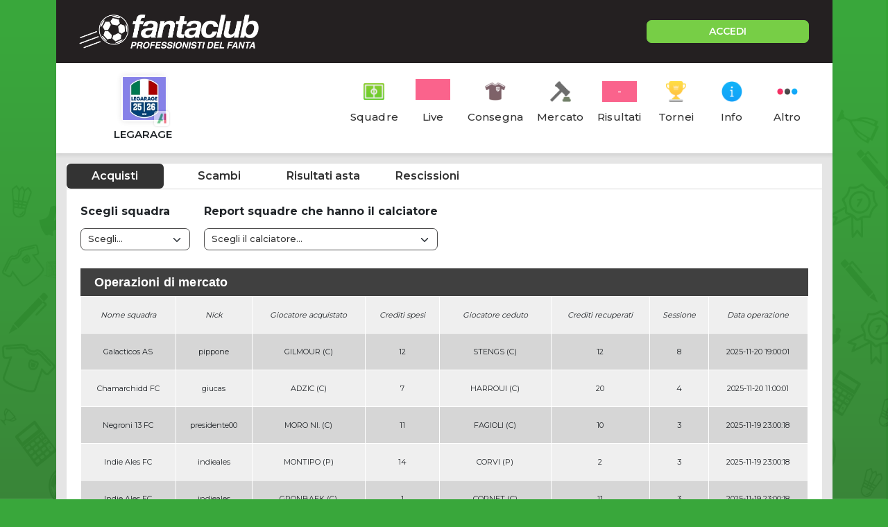

--- FILE ---
content_type: text/html;charset=UTF-8
request_url: https://www.fantaclub.it/servlet/AcquistiMercato;jsessionid=8812C13E569CD51B8F418E2B0FFEE08A?_nl=legarage
body_size: 16173
content:
<!DOCTYPE html>
<html lang="it">

<head>
    <meta charset="UTF-8">
    <meta http-equiv="X-UA-Compatible" content="IE=edge">
    <meta name="color-scheme" content="light" />
    <meta name="viewport" content="viewport-fit=cover, width=device-width, initial-scale=1.0, minimum-scale=1.0, maximum-scale=1.0, user-scalable=no" />
    
    <meta http-equiv="Content-Security-Policy" content="upgrade-insecure-requests">
    
    <link rel="stylesheet" href="/css/bootstrap.min.css">
    <link rel="stylesheet" href="/css/fpro/all.css">
    <link rel="stylesheet" href="/css/slick.css?v=2">
    <link rel="stylesheet" href="/css/style_old.css?v=22">
    <link rel="stylesheet" href="/css/style.css?v=21">
    <link rel="stylesheet" href="/css/style_custom.css?v=29">
    <link rel="preconnect" href="https://fonts.gstatic.com">
    <link href="https://fonts.googleapis.com/css2?family=Montserrat:wght@300;400;500;600;700;800&display=swap"
        rel="stylesheet">
    
    <!-- fantaclub icon -->
    <link rel="apple-touch-icon" sizes="180x180" href="/apple-touch-icon.png">
	<link rel="icon" type="image/png" sizes="32x32" href="/favicon-32x32.png">
	<link rel="icon" type="image/png" sizes="16x16" href="/favicon-16x16.png">
	<link rel="manifest" href="/site.webmanifest">
	<link rel="mask-icon" href="/safari-pinned-tab.svg" color="#5bbad5">
	<meta name="msapplication-TileColor" content="#da532c">
	<meta name="theme-color" content="#ffffff">
    
    <!-- jQuery -->
    <script src="/js/jquery-3.6.0.min.js"></script>
    
<title>Report acquisti di mercato della lega legarage</title>
<meta name="description" content="Report acquisti di mercato della lega legarage. Iscriviti a fantaclub per partecipare a questo torneo. Solo per i veri appassionati di fantacalcio." />
	<!-- vecchio cmp google -->
    <script type="text/javascript">
      var privacyok = true;
    </script>

</head>

<body>

	<div id="div-gpt-ad-fantaclub-dsk_1x1"></div>

	<!-- Facebook SDK -->
	<script>
	  window.fbAsyncInit = function() {
	    FB.init({
	      appId      : '2888959594513142',
	      cookie     : true,
	      xfbml      : true,
	      version    : 'v9.0'
	    });
	  };
	  
	</script>
	<!-- Facebook SDK END -->
	
	<!-- login modal -->
	<div class="modal fade lg-modal login-modal" id="login-modal" tabindex="-1" aria-labelledby="landing"
        aria-hidden="true">
        <div class="modal-dialog">
            <div class="modal-content">
                <div class="modal-header hide-bottom-arrow">
                    <button type="button" class="btn-close" data-bs-dismiss="modal" aria-label="Close"><i
                            class="fal fa-times"></i></button>
                </div>
                <div class="modal-body">
                    <div class="modal-detail">
                        <div class="sec-title">
                            <h4>Inserisci le credenziali per accedere</h4>
                        </div>
                        <form method="post" action="/servlet/Community">
                        	<input type="hidden" name="log" value="in" />
                            <div class="row">
                                <div class="col-12 col-md-6">
                                    <div class="form-group">
                                        <label for="">Username o Mail</label>
                                        <input type="text" placeholder="Nickname" name="nick" class="form-control cus-input">
                                    </div>
                                </div>
                                <div class="col-12 col-md-6">
                                    <div class="form-group">
                                        <label for="">Password</label>
                                        <input type="password" placeholder="Password" name="pwdutente" class="form-control cus-input">
                                        <p class="m-0"><a href="/servlet/RecuperaPassword">Password dimenticata</a></p>
                                    </div>
                                </div>

                            </div>
                            <div class="action-btn text-center">
                                <button type="submit" class="btn btn-primary">Accedi</button>
                            </div>
                        </form>

                        <div class="login-methouds mt-4">
                            <ul>
                                <li>
                                    <a href="#" onclick="openGoogleLogin();event.preventDefault();">
                                        <div>
                                            <div class="action-icon">
                                                <img src="/assets/icon/g-icon.png" alt="">
                                            </div>
                                            <span>Continua con google</span>
                                        </div>
                                    </a>
                                </li>
                                <li>
                                    <a href="#" onclick="openAppleLogin();event.preventDefault();">
                                        <div>
                                            <div class="action-icon">
                                                <img src="/assets/icon/apple-icon.png" alt="">
                                            </div>
                                            <span>Continua con Apple</span>
                                        </div>
                                    </a>
                                </li>
                                <!-- <li><div id="appleid-signin" data-color="black" class="signin-button" data-border="true" data-type="sign in"></div></li> -->
                            </ul>
                        </div>
                    </div>
                    <div class="modal-footer">
                        <p class="text-center w-100">Non hai un Account? <a href="/servlet/Iscrizione">Registrati</a></p>
                    </div>
                </div>
            </div>
        </div>
    </div>

	<div class="main">
        <div class="container">
            <div class="content" style="padding-top: 91px;">
                <header class="main-header">
                    <div class="top-header d-flex justify-content-between">
                        <div class="header-left d-flex align-items-center">
                            <div class="logo">
                                <a href="/">
                                    <img src="/assets/img/logo-fantaclub-web.png" alt="Home">
                                </a>
                            </div>
                            
                        </div>
                        <div class="header-right">
                            <a href="#" class="btn btn-primary btn-login" data-bs-toggle="modal"
                                data-bs-target="#login-modal">ACCEDI</a>
                        </div>
                    </div>
                </header>
                <div class="body-content">
                						<section class="sec-tabs">
                        <a href="/servlet/lega/legarage;jsessionid=359F60557F81571E26EFF52D6B39B141" class="fc_legatitle"><div class="left-detail">
                            <div class="round-img-lega" style="position:relative;width:auto;max-width:62px;display:inline-block;">
							        <img style="max-height:62px;" src="https://d1xlqmvtjq7zw0.cloudfront.net/sdentezefvimmpaa_m.jpg" alt="LEGARAGE">
							
							        <img src="https://www.fantaclub.it/assets/campionati/serie-a-logo-app.png"
							             alt="Logo campionato"
							             style="position:absolute;bottom:-7px;right:-7px;width:22px;height:22px;border-radius:4px;background:#fff;padding:2px;box-shadow:0 0 3px rgba(0,0,0,0.3);opacity:0.55">
							</div>
                            <h4 class="fc_legatitle_h">LEGARAGE</h4>
                        </div></a>
                        <div class="right-detail">
                            <ul>
                                <li>
                                    <a href="/servlet/ElencoSquadre;jsessionid=359F60557F81571E26EFF52D6B39B141?_nl=legarage">
                                        <div class="tab-icon">
                                            <img src="/assets/iconLeghe/icon-squadre.png" alt="">
                                        </div>
                                        <span>Squadre</span>
                                    </a>
                                </li>
                                <li>
                                    <a href="/servlet/FormazioniConsegnate;jsessionid=359F60557F81571E26EFF52D6B39B141?_nl=legarage">
                                        <div class="tab-icon">
                                            <div class="tab-icon">
                                            	<input type="number" class="resulta-color bg-pink" value="-" readonly />
                                        	</div>
                                        </div>
                                        <span>Live</span>
                                    </a>
                                </li>
                                <li>
                                    <a href="/servlet/Consegna;jsessionid=359F60557F81571E26EFF52D6B39B141?_nl=legarage">
                                        <div class="tab-icon">
                                            <img src="/assets/iconLeghe/icon-consegna-chiusa.png" alt="" class="">
                                        </div>
                                        <span>Consegna</span>
                                    </a>
                                </li>
                                <li>
                                    <a href="/servlet/Fantamercato;jsessionid=359F60557F81571E26EFF52D6B39B141?_nl=legarage">
                                        <div class="tab-icon">
                                            <img src="/assets/iconLeghe/icon-asta-chiuso.png" alt="">
                                        </div>
                                        <span>Mercato</span>
                                    </a>
                                </li>
                                <li>
                                    <a href="/servlet/VediRisultati;jsessionid=359F60557F81571E26EFF52D6B39B141?_nl=legarage">
                                        <div class="tab-icon">
                                            <input type="text" class="resulta-color bg-pink" value="-" readonly />
                                        </div>
                                        <span>Risultati</span>
                                    </a>
                                </li>
                                <li>
                                    <a href="/servlet/TorneoGironi;jsessionid=359F60557F81571E26EFF52D6B39B141?_nl=legarage">
                                        <div class="tab-icon">
                                            <img src="/assets/iconLeghe/icon-tornei.png" alt="">
                                        </div>
                                        <span>Tornei</span>
                                    </a>
                                </li>
                                <li>
                                    <a href="/servlet/Informazioni;jsessionid=359F60557F81571E26EFF52D6B39B141?_nl=legarage">
                                        <div class="tab-icon">
                                            <img src="/assets/iconLeghe/icon-info.png" alt="">
                                        </div>
                                        <span>Info</span>
                                    </a>
                                </li>
                                <li>
                                    <a href="#" onclick="showHideMenuButtons();event.preventDefault();">
                                        <div class="tab-icon">
                                            <img src="/assets/iconLeghe/icon-altro.png" alt="">
                                        </div>
                                        <span>Altro</span>
                                    </a>
                                </li>
                            </ul>
                        </div>
                    </section>
                    
                    <section class="tags-slider hidden-element" id="iper_buttons">
                        <div class="slick-slider">
                            <div class="slick-slide">
                                <a href="/servlet/VediDettagliSquadra;jsessionid=359F60557F81571E26EFF52D6B39B141?_nl=legarage" class="btn btn-light">Statistiche</a>
                            </div>
                            <div class="slick-slide">
                                <a href="/servlet/AcquistiMercato;jsessionid=359F60557F81571E26EFF52D6B39B141?_nl=legarage" class="btn btn-light">Log mercato</a>
                            </div>
                            <div class="slick-slide">
                                <a href="/servlet/ReportExcel?_nl=legarage" class="btn btn-light">Report excel</a>
                            </div>
                            <div class="slick-slide">
                                <a href="/servlet/ReportQuotazioniLega?_nl=legarage" class="btn btn-light">Download</a>
                            </div>
                            <div class="slick-slide">
                                <a href="/servlet/VediForum;jsessionid=359F60557F81571E26EFF52D6B39B141?_nl=legarage" class="btn btn-light">Forum</a>
                            </div>
                            <div class="slick-slide">
                                <a href="/servlet/VediAlbo;jsessionid=359F60557F81571E26EFF52D6B39B141?_nl=legarage" class="btn btn-light">Albo d'oro</a>
                            </div>
                            <div class="slick-slide">
                                <a href="/servlet/VediAvanzateCompiute;jsessionid=359F60557F81571E26EFF52D6B39B141?_nl=legarage" class="btn btn-light">Log avanzate</a>
                            </div>
                        </div>
                    </section>
                    
                    <script src="/js/slick.min.js"></script>
				    <script>
						$('.slick-slider').slick({
					    	autoSlidesToShow: false,
					    	variableWidth: true,
					        dots: false,
					        infinite: false,
					        arrows: false,
					        swipeToSlide: true,
					    });
				    </script>
                	<section class="main-banner">
						<div id="div-gpt-ad-fantaclub-mob_leaderboard_atf"></div>
                		<div id="div-gpt-ad-fantaclub-dsk_leaderboard_atf"></div>
                    </section>

					<section class="sec-torni market-report">
                        <div class="fanta-tabs">
                            <ul class="nav nav-pills" id="myTab" role="tablist">
                                <li class="nav-item" role="presentation">
                                    <button class="active" id="acquisti-tab" type="button" role="tab" aria-controls="acquisti"
                                        aria-selected="false" onclick="window.location.href='/servlet/AcquistiMercato;jsessionid=359F60557F81571E26EFF52D6B39B141?_nl=legarage'">Acquisti</button>
                                </li>
                                <li class="nav-item" role="presentation">
                                    <button id="scambi-tab"
                                        type="button" role="tab" aria-controls="squadre"
                                        aria-selected="false" onclick="window.location.href='/servlet/ScambiMercato;jsessionid=359F60557F81571E26EFF52D6B39B141?_nl=legarage'">Scambi</button>
                                </li>
                                <li class="nav-item" role="presentation">
                                    <button id="asta-tab"
                                        type="button" role="tab" aria-controls="asta"
                                        aria-selected="false" onclick="window.location.href='/servlet/UltimeOfferte;jsessionid=359F60557F81571E26EFF52D6B39B141?_nl=legarage'">Risultati asta</button>
                                </li>
                                <li class="nav-item" role="presentation">
                                    <button id="asta-tab"
                                        type="button" role="tab" aria-controls="asta"
                                        aria-selected="false" onclick="window.location.href='/servlet/RescissioniMercato;jsessionid=359F60557F81571E26EFF52D6B39B141?_nl=legarage'">Rescissioni</button>
                                </li>
                            </ul>

                            <div class="tab-content" id="myTabContent">
                                <div class="tab-pane fade show active" id="acquisti" role="tabpanel" aria-labelledby="profilo-tab">
                                
                                    <div class="filter-form d-flex align-items-end">
                                        
                                        <div class="form-group">
                                            <label for="squadragirone">Scegli squadra</label>
                                            <select id="squadragirone" class="form-select round-input w-auto"  onchange="javascript:location='/servlet/AcquistiMercato;jsessionid=359F60557F81571E26EFF52D6B39B141?sid='+this.options[this.selectedIndex].value+'&_nl=legarage'">
                                            	<option selected value="">Scegli...</option>
                                                <option value="-1">Tutte le squadre</option>
                                                <option value="697778">Braveheart AC</option>
                                                <option value="697781">Cafard FC</option>
                                                <option value="697783">Chamarchidd FC</option>
                                                <option value="697785">Galacticos AS</option>
                                                <option value="697791">Hispanica FC</option>
                                                <option value="697797">Indie Ales FC</option>
                                                <option value="697747">NBG</option>
                                                <option value="697763">Negroni 13 FC</option>
                                                <option value="697771">Samba Team AC</option>
                                                <option value="697772">Selecao FC</option>
                                                <option value="697775">Sharavall AS</option>
                                                <option value="697744">Svevia AC</option>
                                            </select>
                                        </div>
                                        <div class="form-group">
                                            <label for="giocatore">Report squadre che hanno il calciatore</label>
                                            <select class="form-select round-input" id="giocatore"  onchange="javascript:location='/servlet/ReportSquadreGiocatore;jsessionid=359F60557F81571E26EFF52D6B39B141?_nl=legarage&giocatore='+this.options[this.selectedIndex].value">
                                                <option selected value="">Scegli il calciatore...</option>
                                                <option value=".-">ABANKWAH - DIF udi</option>
                                                <option value="96">ABDUL HAMID - DIF rom</option>
                                                <option value="4x">ABILDGAARD - CEN com</option>
                                                <option value=".a">ABOUKHLAL - ATT tor</option>
                                                <option value="_b">ABUBAKAR - CEN sas</option>
                                                <option value="0c">ACERBI - DIF int</option>
                                                <option value="~c">ADAMS - ATT tor</option>
                                                <option value="l_">ADDAI - CEN com</option>
                                                <option value="x.">ADDO - DIF lec</option>
                                                <option value="hh">ADLI - CEN mil</option>
                                                <option value="y6">ADOPO - CEN cag</option>
                                                <option value="6g">ADZIC - CEN juv</option>
                                                <option value="jr">AEBISCHER - CEN pis</option>
                                                <option value="gp">AFENA-GYAN - CEN cre</option>
                                                <option value="en">AHANOR - DIF ata</option>
                                                <option value=".l">AJAYI - ATT ver</option>
                                                <option value="2k">AKANJI - DIF int</option>
                                                <option value="*q">AKINSANMIRO - CEN pis</option>
                                                <option value="qm">AKPA AKPRO - CEN ver</option>
                                                <option value="4n">AL-MUSRATI - CEN ver</option>
                                                <option value="3j">ALBIOL - DIF pis</option>
                                                <option value="hs">ALI JASIM - ATT com</option>
                                                <option value="~5">ALLI - CEN com</option>
                                                <option value=".g">ALMQVIST - ATT par</option>
                                                <option value="z*">ALVAREZ - ATT sas</option>
                                                <option value="kn">AMBROSINO - ATT nap</option>
                                                <option value="ba">AMORAN - DIF par</option>
                                                <option value="j1">ANGELINO - DIF rom</option>
                                                <option value="1e">ANGHELE - ATT juv</option>
                                                <option value="ol">ANGORI - DIF pis</option>
                                                <option value="6b">ANGUISSA - CEN nap</option>
                                                <option value="yg">ANJORIN - CEN tor</option>
                                                <option value="hu">ANKEYE - ATT gen</option>
                                                <option value="zb">ANTOLINI - DIF tor</option>
                                                <option value="gn">ARAMU - CEN gen</option>
                                                <option value="j5">ARENA - ATT pis</option>
                                                <option value="8i">ARIZALA - CEN udi</option>
                                                <option value="uv">ARTHUR MELO - CEN juv</option>
                                                <option value="pe">ASLLANI - CEN tor</option>
                                                <option value="0u">ASTALDI - POR par</option>
                                                <option value="ar">ATHEKAME - DIF mil</option>
                                                <option value="pg">ATTA - CEN udi</option>
                                                <option value="an">AUDERO - POR cre</option>
                                                <option value="_a">AZON - ATT com</option>
                                                <option value="-v">AZZI - DIF cre</option>
                                                <option value="t~">BAILEY - CEN rom</option>
                                                <option value="uf">BAKKER - DIF ata</option>
                                                <option value="sl">BALDANZI - CEN rom</option>
                                                <option value="ih">BALENTIEN - ATT mil</option>
                                                <option value="w2">BALLARINI - CEN udi</option>
                                                <option value="~1">BALLET - CEN com</option>
                                                <option value="du">BALOGH - DIF par</option>
                                                <option value="94">BANDA - ATT lec</option>
                                                <option value=".h">BANI - DIF gen</option>
                                                <option value="oq">BARAK - CEN fio</option>
                                                <option value="5g">BARBIERI - DIF cre</option>
                                                <option value="yz">BARELLA - CEN int</option>
                                                <option value="8z">BARTESAGHI - DIF mil</option>
                                                <option value="u9">BASCHIROTTO - DIF cre</option>
                                                <option value="vq">BASIC - CEN laz</option>
                                                <option value="~f">BASTONI - DIF int</option>
                                                <option value="ul">BATURINA - CEN com</option>
                                                <option value="__">BAYEYE - CEN tor</option>
                                                <option value="s6">BAYO - ATT udi</option>
                                                <option value="ew">BEGIC - ATT par</option>
                                                <option value="m4">BELAHYANE - CEN laz</option>
                                                <option value="l4">BELGHALI - DIF ver</option>
                                                <option value="d*">BELLA-KOTCHAP - DIF ver</option>
                                                <option value="gw">BELLANOVA - DIF ata</option>
                                                <option value="8~">BELOTTI - ATT cag</option>
                                                <option value="z1">BELTRAN - ATT fio</option>
                                                <option value="-7">BENEDYCZAK - ATT par</option>
                                                <option value="1l">BENNACER - CEN mil</option>
                                                <option value="m~">BERARDI - ATT sas</option>
                                                <option value="lj">BERISHA - CEN lec</option>
                                                <option value="ho">BERNABE - CEN par</option>
                                                <option value="zm">BERNARDESCHI - ATT bol</option>
                                                <option value="xh">BERNASCONI - DIF ata</option>
                                                <option value="u2">BERNEDE - CEN ver</option>
                                                <option value="r.">BERTOLA - DIF udi</option>
                                                <option value="pl">BERUATTO - DIF pis</option>
                                                <option value="l3">BEUKEMA - DIF nap</option>
                                                <option value="ve">BIANAY BALCOT - DIF tor</option>
                                                <option value="6o">BIANCHETTI - DIF cre</option>
                                                <option value="gg">BIANCO - CEN fio</option>
                                                <option value=".p">BIRAGHI - DIF tor</option>
                                                <option value="cd">BISSECK - DIF int</option>
                                                <option value="*1">BOER - POR rom</option>
                                                <option value="wu">BOHINEN - CEN gen</option>
                                                <option value="w3">BOLOCA - CEN sas</option>
                                                <option value="*u">BOLZAN - ATT cag</option>
                                                <option value="_y">BONAZZOLI - ATT cre</option>
                                                <option value="7d">BONDO - CEN cre</option>
                                                <option value="p0">BONFANTI GI. - DIF pis</option>
                                                <option value="c1">BONFANTI NI. - ATT pis</option>
                                                <option value="cq">BONIFAZI - DIF bol</option>
                                                <option value="-*">BONNY - ATT int</option>
                                                <option value="05">BORBEI - POR lec</option>
                                                <option value="2h">BORRELLI - ATT cag</option>
                                                <option value="dq">BOVE - CEN rom</option>
                                                <option value="k8">BOZHINOV - DIF pis</option>
                                                <option value="or">BRAAF - ATT ver</option>
                                                <option value="_v">BRADARIC - DIF ver</option>
                                                <option value="sz">BRAMBILLA - CEN cre</option>
                                                <option value="-3">BRASCHI - ATT fio</option>
                                                <option value="0d">BRAUNODER - CEN com</option>
                                                <option value="~l">BRAVO - ATT udi</option>
                                                <option value="u3">BREKALO - ATT fio</option>
                                                <option value="4r">BREMER - DIF juv</option>
                                                <option value="w~">BRENNER - ATT udi</option>
                                                <option value="kw">BRESCIANINI - CEN fio</option>
                                                <option value="vl">BREZZO - POR tor</option>
                                                <option value="zq">BRITSCHGI - DIF par</option>
                                                <option value="3~">BUCHANAN - CEN int</option>
                                                <option value="1w">BUFFON LOUIS - ATT pis</option>
                                                <option value="tp">BUKSA - ATT udi</option>
                                                <option value="0n">BUONGIORNO - DIF nap</option>
                                                <option value="lu">BURNETE - ATT lec</option>
                                                <option value="-h">BUTEZ - POR com</option>
                                                <option value="~x">CABAL - DIF juv</option>
                                                <option value="qg">CAIA - ATT ver</option>
                                                <option value="9h">CAJUSTE - CEN nap</option>
                                                <option value="iz">CALABRESE - DIF ver</option>
                                                <option value="*k">CALABRESI - DIF pis</option>
                                                <option value="8p">CALABRIA - DIF bol</option>
                                                <option value="cj">CALHANOGLU - CEN int</option>
                                                <option value="c4">CALIGARA - CEN sas</option>
                                                <option value="1-">CAMARA - CEN par</option>
                                                <option value="1*">CAMARA AB. - CEN udi</option>
                                                <option value="33">CAMARDA - ATT lec</option>
                                                <option value="ki">CAMBIAGHI - ATT bol</option>
                                                <option value="m7">CAMBIASO - DIF juv</option>
                                                <option value="ue">CANCELLIERI - ATT laz</option>
                                                <option value="2j">CANDE - DIF sas</option>
                                                <option value="w-">CANESTRELLI - DIF pis</option>
                                                <option value="61">CAPRILE - POR cag</option>
                                                <option value="eu">CAQUERET - CEN com</option>
                                                <option value="8m">CARACCIOLO - DIF pis</option>
                                                <option value="to">CARBONI - CEN int</option>
                                                <option value="wk">CARLOS AUGUSTO - DIF int</option>
                                                <option value="~z">CARNESECCHI - POR ata</option>
                                                <option value="ft">CASADEI - CEN tor</option>
                                                <option value="kl">CASALE - DIF bol</option>
                                                <option value="ed">CASSANDRO - DIF com</option>
                                                <option value="40">CASTAGNETTI - CEN cre</option>
                                                <option value="5i">CASTELLANOS - ATT laz</option>
                                                <option value="g.">CASTRO - ATT bol</option>
                                                <option value="tu">CATALDI - CEN laz</option>
                                                <option value="0r">CAVLINA - POR com</option>
                                                <option value="t9">CAVUOTI - CEN cag</option>
                                                <option value="v-">CAZZADORI - ATT ver</option>
                                                <option value="7.">CECCHERINI - DIF cre</option>
                                                <option value="o0">CELIK - DIF rom</option>
                                                <option value="xm">CERRI - ATT com</option>
                                                <option value="-i">CHAM - DIF ver</option>
                                                <option value="*p">CHARLYS - CEN ver</option>
                                                <option value="2m">CHARPENTIER - ATT par</option>
                                                <option value="9~">CHEDDIRA - ATT sas</option>
                                                <option value="7~">CHERUBINI - ATT rom</option>
                                                <option value="6a">CHICHIZOLA - POR par</option>
                                                <option value="-4">CHIESA - POR ver</option>
                                                <option value="_p">CHRISTENSEN - POR fio</option>
                                                <option value="*8">CHUKWUEZE - ATT mil</option>
                                                <option value="su">CIAMMAGLICHELLA - CEN tor</option>
                                                <option value="d_">CIERVO - ATT sas</option>
                                                <option value="m6">CINQUEGRANO - DIF sas</option>
                                                <option value="3c">CIOCCI - POR cag</option>
                                                <option value="_g">CIRCATI - DIF par</option>
                                                <option value="qj">CISSE - CEN ver</option>
                                                <option value="ke">COCO - DIF tor</option>
                                                <option value="p6">COLLOCOLO - CEN cre</option>
                                                <option value="i6">COLOMBO - ATT gen</option>
                                                <option value="0f">COMUZZO - DIF fio</option>
                                                <option value="sj">CONCEICAO - CEN juv</option>
                                                <option value="ks">CONTINI - POR nap</option>
                                                <option value="ey">COPPOLA - DIF pis</option>
                                                <option value="7s">CORAZZA - DIF bol</option>
                                                <option value="fz">CORNET - CEN gen</option>
                                                <option value="da">CORVI - POR par</option>
                                                <option value="wd">COSTA - DIF juv</option>
                                                <option value="1t">COULIBALY LA. - CEN lec</option>
                                                <option value="16">COULIBALY WO. - DIF sas</option>
                                                <option value="xr">CREMASCHI - CEN par</option>
                                                <option value="k1">CRISTANTE - CEN rom</option>
                                                <option value="rz">CRUZ - ATT ver</option>
                                                <option value="ox">CUADRADO - CEN pis</option>
                                                <option value="ze">CUENCA - CEN gen</option>
                                                <option value="cm">CURTO - DIF com</option>
                                                <option value="b-">CUTRONE - ATT par</option>
                                                <option value="n3">CYPRIEN - CEN par</option>
                                                <option value="ly">DA CUNHA - CEN com</option>
                                                <option value="k6">DAFFARA - POR juv</option>
                                                <option value="r7">DALLINGA - ATT bol</option>
                                                <option value="*x">DANILO - DIF juv</option>
                                                <option value="p4">DARBOE - CEN rom</option>
                                                <option value="as">DARMIAN - DIF int</option>
                                                <option value="-6">DAVID - ATT juv</option>
                                                <option value="5p">DAVIS - ATT udi</option>
                                                <option value="30">DE BRUYNE - CEN nap</option>
                                                <option value="oh">DE GEA - POR fio</option>
                                                <option value="8g">DE KETELAERE - CEN ata</option>
                                                <option value="x1">DE LUCA - ATT cre</option>
                                                <option value="q3">DE ROON - CEN ata</option>
                                                <option value="6y">DE SILVESTRI - DIF bol</option>
                                                <option value="sn">DE VRIJ - DIF int</option>
                                                <option value="ac">DE WINTER - DIF mil</option>
                                                <option value="8b">DEBENEDETTI - ATT gen</option>
                                                <option value="2d">DEIOLA - CEN cag</option>
                                                <option value="c2">DEL PRATO - DIF par</option>
                                                <option value="5o">DELE-BASHIRU - CEN laz</option>
                                                <option value="vy">DELLAVALLE - DIF tor</option>
                                                <option value=".5">DEMBELE - CEN tor</option>
                                                <option value="n8">DENOON - DIF pis</option>
                                                <option value="nm">DEVIS VASQUEZ - POR rom</option>
                                                <option value="r_">DI CHIARA - DIF par</option>
                                                <option value="t.">DI GENNARO - POR int</option>
                                                <option value="mz">DI GREGORIO - POR juv</option>
                                                <option value="vt">DI LORENZO - DIF nap</option>
                                                <option value="1~">DI MAGGIO - CEN int</option>
                                                <option value="y4">DI MARCO - CEN tor</option>
                                                <option value="s1">DI PARDO - DIF cag</option>
                                                <option value="bu">DIA - ATT laz</option>
                                                <option value="_3">DIAO - ATT com</option>
                                                <option value="co">DIAWARA - ATT udi</option>
                                                <option value="go">DIEGO CARLOS - DIF com</option>
                                                <option value="va">DIMARCO - DIF int</option>
                                                <option value="gt">DIOUF - CEN int</option>
                                                <option value="og">DJALO - DIF juv</option>
                                                <option value="e8">DJIMSITI - DIF ata</option>
                                                <option value="g6">DJURIC - ATT par</option>
                                                <option value="tq">DODO - DIF fio</option>
                                                <option value="y3">DOIG - DIF sas</option>
                                                <option value="~i">DOMINGUEZ - ATT bol</option>
                                                <option value="f9">DONNARUMMA - POR tor</option>
                                                <option value="pw">DOSSENA - DIF com</option>
                                                <option value="2l">DOUGLAS LUIZ - CEN juv</option>
                                                <option value="9p">DOUVIKAS - ATT com</option>
                                                <option value="h7">DOVBYK - ATT rom</option>
                                                <option value="0y">DUBICKAS - ATT pis</option>
                                                <option value="6i">DUMFRIES - DIF int</option>
                                                <option value="r0">DURMUSH - CEN pis</option>
                                                <option value="9m">DUROSINMI - ATT pis</option>
                                                <option value="rj">DYBALA - ATT rom</option>
                                                <option value="j8">DZEKO - ATT fio</option>
                                                <option value="u6">EBONE - ATT bol</option>
                                                <option value="jz">EBOSSE - DIF ver</option>
                                                <option value="zt">EDERSON - CEN ata</option>
                                                <option value="qy">EHIZIBUE - DIF udi</option>
                                                <option value=".t">EKHATOR - ATT gen</option>
                                                <option value="2*">EKKELENKAMP - CEN udi</option>
                                                <option value="5l">EKUBAN - ATT gen</option>
                                                <option value="vc">EL AYNAOUI - CEN rom</option>
                                                <option value="4b">EL AZZOUZI - CEN bol</option>
                                                <option value="uc">EL SHAARAWY - ATT rom</option>
                                                <option value="di">ELLERTSSON - CEN gen</option>
                                                <option value="nd">ELMAS - CEN nap</option>
                                                <option value="_~">EMERSON ROYAL - DIF mil</option>
                                                <option value="nc">ENGELHARDT - CEN com</option>
                                                <option value="~4">ERLIC - DIF bol</option>
                                                <option value=".7">ERRORE - DIF laz</option>
                                                <option value="9f">ESPOSITO - DIF lec</option>
                                                <option value="1a">ESPOSITO PIO - ATT int</option>
                                                <option value="_h">ESPOSITO SE. - CEN cag</option>
                                                <option value="xb">ESTEVES TO. - DIF pis</option>
                                                <option value="0w">ESTEVEZ - CEN par</option>
                                                <option value="gq">ESTUPINAN - DIF mil</option>
                                                <option value="r8">FABBIAN - CEN bol</option>
                                                <option value="74">FADERA - ATT sas</option>
                                                <option value="4g">FAGIOLI - CEN fio</option>
                                                <option value="6.">FALCONE - POR lec</option>
                                                <option value="t4">FARES - DIF laz</option>
                                                <option value="ix">FATICANTI - CEN juv</option>
                                                <option value="o5">FAVASULI - CEN fio</option>
                                                <option value="zh">FAYE - DIF cre</option>
                                                <option value="jm">FAZZINI - CEN fio</option>
                                                <option value="7j">FELICI - ATT cag</option>
                                                <option value="zo">FELLIPE JACK - DIF com</option>
                                                <option value="ja">FERGUSON EV. - ATT rom</option>
                                                <option value="6w">FERGUSON LE. - CEN bol</option>
                                                <option value="4p">FERNANDES - ATT laz</option>
                                                <option value="ek">FERRANTE - POR nap</option>
                                                <option value="5c">FINI - ATT gen</option>
                                                <option value="nz">FLORIANI - DIF cre</option>
                                                <option value="qt">FOFANA - CEN mil</option>
                                                <option value="it">FOFANA SA. - CEN lec</option>
                                                <option value="8k">FOLINO - DIF cre</option>
                                                <option value="1p">FOLORUNSHO - CEN cag</option>
                                                <option value="mn">FONTANAROSA - DIF int</option>
                                                <option value="3*">FORTINI - DIF fio</option>
                                                <option value="us">FRATTESI - CEN int</option>
                                                <option value="72">FRENDRUP - CEN gen</option>
                                                <option value="xa">FRESE - DIF ver</option>
                                                <option value="iq">FREULER - CEN bol</option>
                                                <option value="y_">FRIGAN - ATT par</option>
                                                <option value="9w">FRUCHTL - POR lec</option>
                                                <option value="yf">FULIGNATI - POR cre</option>
                                                <option value="qv">FULLKRUG - ATT mil</option>
                                                <option value="gi">FURLANETTO - POR laz</option>
                                                <option value="pz">GABBIA - DIF mil</option>
                                                <option value="mc">GABRIELLONI - ATT com</option>
                                                <option value="fv">GAETANO - CEN cag</option>
                                                <option value=".e">GAGLIARDINI - CEN ver</option>
                                                <option value="lc">GALLO - DIF lec</option>
                                                <option value="p2">GANDELMAN - CEN lec</option>
                                                <option value="~u">GAROFANI - POR juv</option>
                                                <option value="t7">GASPAR - DIF lec</option>
                                                <option value="a0">GATTI - DIF juv</option>
                                                <option value="i8">GHILARDI - DIF rom</option>
                                                <option value="g0">GHION - CEN sas</option>
                                                <option value="qh">GIANETTI - DIF udi</option>
                                                <option value="_5">GIANI - ATT pis</option>
                                                <option value="gh">GIGOT - DIF laz</option>
                                                <option value="bk">GIL PUCHE - DIF juv</option>
                                                <option value="hy">GILA - DIF laz</option>
                                                <option value="gd">GILMOUR - CEN nap</option>
                                                <option value="39">GIMENEZ - ATT mil</option>
                                                <option value="bd">GINEITIS - CEN tor</option>
                                                <option value=".1">GIOVANE - ATT ver</option>
                                                <option value="~y">GODFREY - DIF ata</option>
                                                <option value="x4">GOGLICHIDZE - DIF udi</option>
                                                <option value="zd">GOLDANIGA - DIF com</option>
                                                <option value="26">GOLLINI - POR rom</option>
                                                <option value="k~">GONZALEZ DI. - ATT laz</option>
                                                <option value="sm">GONZALEZ FA. - DIF juv</option>
                                                <option value="uj">GONZALEZ NI. - ATT juv</option>
                                                <option value="14">GORTER - CEN lec</option>
                                                <option value="eg">GOSENS - DIF fio</option>
                                                <option value="b3">GRASSI - CEN cre</option>
                                                <option value="re">GRONBAEK - CEN gen</option>
                                                <option value="82">GUADAGNO - POR pis</option>
                                                <option value="rf">GUAITA - POR par</option>
                                                <option value="er">GUDMUNDSSON - ATT fio</option>
                                                <option value="e3">GUENDOUZI - CEN laz</option>
                                                <option value="qf">GUEYE - ATT udi</option>
                                                <option value="52">GUILBERT - DIF lec</option>
                                                <option value="j*">GUTIERREZ - DIF nap</option>
                                                <option value="ee">HAINAUT - DIF par</option>
                                                <option value="83">HAJ MOHAMED - ATT par</option>
                                                <option value="ah">HARROUI - CEN ver</option>
                                                <option value="9o">HASA - CEN nap</option>
                                                <option value="a-">HAVERI - DIF tor</option>
                                                <option value="ps">HEGGEM - DIF bol</option>
                                                <option value="n7">HELGASON - CEN lec</option>
                                                <option value="l7">HERMOSO - DIF rom</option>
                                                <option value="kh">HERNANI - CEN par</option>
                                                <option value="cz">HIEN - DIF ata</option>
                                                <option value="-k">HOJHOLT - CEN pis</option>
                                                <option value="vo">HOJLUND - ATT nap</option>
                                                <option value="si">HOLM - DIF bol</option>
                                                <option value="0x">HYSAJ - DIF laz</option>
                                                <option value="ss">IANNONI - CEN sas</option>
                                                <option value="r6">IDRISSI - DIF cag</option>
                                                <option value="v7">IDZES - DIF sas</option>
                                                <option value="8t">IKONE NA. - CEN fio</option>
                                                <option value="20">ILIC - DIF bol</option>
                                                <option value="d4">ILIC IV. - CEN tor</option>
                                                <option value="ut">ILING - CEN bol</option>
                                                <option value="c5">ILKHAN - CEN tor</option>
                                                <option value="ap">IMMOBILE - ATT bol</option>
                                                <option value="c~">INFANTINO - CEN fio</option>
                                                <option value="l2">ISAAC - ATT ver</option>
                                                <option value="4~">ISAKSEN - ATT laz</option>
                                                <option value="od">ISMAJLI - DIF tor</option>
                                                <option value="e2">ISRAEL - POR tor</option>
                                                <option value="7c">JASHARI - CEN mil</option>
                                                <option value="zg">JEAN - DIF lec</option>
                                                <option value="5d">JEVSENAK - CEN pis</option>
                                                <option value="53">JIMENEZ - DIF mil</option>
                                                <option value="b*">JOAO MARIO - DIF juv</option>
                                                <option value="3k">JOHNSEN - ATT cre</option>
                                                <option value="qc">JOUJOU - ATT par</option>
                                                <option value="z-">JUAN JESUS - DIF nap</option>
                                                <option value=".c">KABA - CEN lec</option>
                                                <option value="u4">KABASELE - DIF udi</option>
                                                <option value="m*">KALLON - ATT ver</option>
                                                <option value="fa">KALULU - DIF juv</option>
                                                <option value="u7">KAMARA - DIF udi</option>
                                                <option value="qz">KAMATE - ATT int</option>
                                                <option value="ge">KAMENOVIC - DIF laz</option>
                                                <option value="gy">KARLSSON - CEN bol</option>
                                                <option value="rd">KARLSTROM - CEN udi</option>
                                                <option value="kg">KASTANOS - CEN ver</option>
                                                <option value="c_">KEAN - ATT fio</option>
                                                <option value="*h">KEITA - CEN par</option>
                                                <option value="0e">KELLY - DIF juv</option>
                                                <option value="xg">KEMPF - DIF com</option>
                                                <option value="xp">KERRIGAN - ATT com</option>
                                                <option value="-.">KILICSOY - ATT cag</option>
                                                <option value="7p">KJERRUMGAARD - ATT udi</option>
                                                <option value="ph">KOLASINAC - DIF ata</option>
                                                <option value="y.">KOLO MUANI - ATT juv</option>
                                                <option value="4j">KONE - CEN com</option>
                                                <option value="32">KONE IS. - CEN sas</option>
                                                <option value="xw">KONE KO. - CEN rom</option>
                                                <option value="75">KOOPMEINERS - CEN juv</option>
                                                <option value="ct">KOSPO - DIF fio</option>
                                                <option value="ju">KOSSOUNOU - DIF ata</option>
                                                <option value="ep">KOSTIC - CEN juv</option>
                                                <option value="85">KOUADIO - DIF fio</option>
                                                <option value="fc">KOUAME - ATT fio</option>
                                                <option value="wv">KOUASSI - DIF lec</option>
                                                <option value="57">KOUDA - CEN par</option>
                                                <option value="7g">KOVAC - CEN lec</option>
                                                <option value="g2">KOVACIK - DIF com</option>
                                                <option value="6j">KOWALSKI - ATT par</option>
                                                <option value="k0">KRISTENSEN - DIF udi</option>
                                                <option value="x9">KRSTOVIC - ATT ata</option>
                                                <option value=".o">KUHN - ATT com</option>
                                                <option value="p*">KUMBULLA - DIF rom</option>
                                                <option value="em">LAMBOURDE - ATT ver</option>
                                                <option value="w7">LAMPTEY - DIF fio</option>
                                                <option value="o7">LANG - ATT nap</option>
                                                <option value="*2">LASAGNA - ATT ver</option>
                                                <option value="-g">LAURIENTE - ATT sas</option>
                                                <option value="_4">LAZARO - CEN tor</option>
                                                <option value="*s">LAZZARI - DIF laz</option>
                                                <option value="-f">LEALI - POR gen</option>
                                                <option value="2c">LEAO - ATT mil</option>
                                                <option value="*i">LEONCINI - CEN pis</option>
                                                <option value="uq">LEONI - DIF par</option>
                                                <option value="3d">LERIS - ATT pis</option>
                                                <option value="p9">LEZZERINI - POR fio</option>
                                                <option value="up">LIND - ATT pis</option>
                                                <option value="37">LINDSTROM - ATT nap</option>
                                                <option value="n6">LIPANI - CEN sas</option>
                                                <option value="t6">LITETA - CEN cag</option>
                                                <option value="5e">LIVIERI - POR pis</option>
                                                <option value="._">LOBOTKA - CEN nap</option>
                                                <option value="aw">LOCATELLI - CEN juv</option>
                                                <option value="al">LOFTUS-CHEEK - CEN mil</option>
                                                <option value="yq">LOOKMAN - ATT ata</option>
                                                <option value=".z">LORDKIPANIDZE - CEN cre</option>
                                                <option value="ia">LORIA - POR pis</option>
                                                <option value="ck">LORRAN - CEN pis</option>
                                                <option value="9.">LOVIK - DIF par</option>
                                                <option value="hg">LOVRIC - CEN udi</option>
                                                <option value="y1">LUCCA - ATT nap</option>
                                                <option value="v_">LUCUMI - DIF bol</option>
                                                <option value="c*">LUIS HENRIQUE - CEN int</option>
                                                <option value="*4">LUKAKU - ATT nap</option>
                                                <option value="4q">LUNA - ATT ver</option>
                                                <option value="kc">LUPERTO - DIF cag</option>
                                                <option value="2w">LUSUARDI - DIF pis</option>
                                                <option value="ip">LUVUMBO - ATT cag</option>
                                                <option value="x-">LYKOGIANNIS - DIF bol</option>
                                                <option value="h*">LYSIONOK - POR gen</option>
                                                <option value="e.">MAGRO - POR ver</option>
                                                <option value="bo">MAIGNAN - POR mil</option>
                                                <option value="77">MALDINI - CEN ata</option>
                                                <option value="48">MALEH - CEN lec</option>
                                                <option value="i2">MALEN - ATT rom</option>
                                                <option value="2y">MALINOVSKYI - CEN gen</option>
                                                <option value="ri">MAN - CEN par</option>
                                                <option value="zp">MANCINI - DIF rom</option>
                                                <option value="9a">MANDAS - POR laz</option>
                                                <option value="d5">MANDRAGORA - CEN fio</option>
                                                <option value="z7">MANNINI - DIF rom</option>
                                                <option value="5v">MARCANDALLI - DIF gen</option>
                                                <option value="js">MARCHWINSKI - CEN lec</option>
                                                <option value="z5">MARCONE - POR par</option>
                                                <option value="ha">MARI - DIF fio</option>
                                                <option value="7w">MARIANUCCI - DIF nap</option>
                                                <option value="cu">MARIN - CEN cag</option>
                                                <option value="*7">MARIN MA. - CEN pis</option>
                                                <option value="vz">MARIPAN - DIF tor</option>
                                                <option value="gf">MARTIN - DIF gen</option>
                                                <option value="g5">MARTINELLI - POR fio</option>
                                                <option value="_*">MARTINEZ JO. - POR int</option>
                                                <option value="3m">MARTINEZ LA. - ATT int</option>
                                                <option value="4c">MARUSIC - DIF laz</option>
                                                <option value="t3">MASINA - DIF tor</option>
                                                <option value="n-">MASINI - CEN gen</option>
                                                <option value="wz">MATIC - CEN sas</option>
                                                <option value="vp">MAUCCI - CEN pis</option>
                                                <option value="8w">MAZZAGLIA - CEN com</option>
                                                <option value="es">MAZZITELLI - CEN cag</option>
                                                <option value="63">MAZZOCCHI - DIF nap</option>
                                                <option value="8*">MBAMBI - DIF pis</option>
                                                <option value="-x">MBANGULA - ATT juv</option>
                                                <option value="8y">MCJANNETT - CEN lec</option>
                                                <option value="bt">MCKENNIE - CEN juv</option>
                                                <option value="56">MCTOMINAY - CEN nap</option>
                                                <option value="uk">MEISTER - ATT pis</option>
                                                <option value="~_">MENKE - POR com</option>
                                                <option value="mt">MERET - POR nap</option>
                                                <option value="fn">MESSIAS - ATT gen</option>
                                                <option value="xu">MIKOLAJEWSKI - ATT par</option>
                                                <option value="7t">MILANESE - CEN cre</option>
                                                <option value="jh">MILIK - ATT juv</option>
                                                <option value="~w">MILINKOVIC SAVIC - POR nap</option>
                                                <option value="li">MILLER - CEN udi</option>
                                                <option value="w*">MINA - DIF cag</option>
                                                <option value="aq">MIRANDA - DIF bol</option>
                                                <option value="ij">MIRANDA KE. - DIF sas</option>
                                                <option value="ug">MIRETTI - CEN juv</option>
                                                <option value="..">MISSORI - DIF sas</option>
                                                <option value="9r">MITROVIC - ATT ver</option>
                                                <option value="c7">MKHITARYAN - CEN int</option>
                                                <option value="9*">MLAKAR - ATT pis</option>
                                                <option value="8o">MODRIC - CEN mil</option>
                                                <option value="a_">MOLDOVAN - POR sas</option>
                                                <option value="c.">MOMMO - ATT lec</option>
                                                <option value="s9">MONTERO - DIF juv</option>
                                                <option value="pp">MONTIPO - POR ver</option>
                                                <option value="~n">MORATA - ATT com</option>
                                                <option value="2s">MORENO - DIF com</option>
                                                <option value="bl">MORENTE TE. - ATT lec</option>
                                                <option value="lb">MOREO - ATT pis</option>
                                                <option value="3o">MORETTA - POR par</option>
                                                <option value="dl">MORETTI - DIF cre</option>
                                                <option value="j_">MORO LU. - ATT sas</option>
                                                <option value="im">MORO NI. - CEN bol</option>
                                                <option value="wn">MOSQUERA - ATT ver</option>
                                                <option value="04">MOUMBAGNA - ATT cre</option>
                                                <option value="*c">MUHAREMOVIC - DIF sas</option>
                                                <option value="l~">MULATTIERI - ATT sas</option>
                                                <option value="v6">MULLEN - DIF tor</option>
                                                <option value="s0">MUNOZ LOPEZ - CEN laz</option>
                                                <option value="*z">MURIC - POR sas</option>
                                                <option value="m-">MUSAH - CEN ata</option>
                                                <option value="vv">N'DICKA - DIF rom</option>
                                                <option value="hc">N'DRI - ATT lec</option>
                                                <option value="41">N'GUESSAN - DIF tor</option>
                                                <option value="fi">N'ZOLA - ATT pis</option>
                                                <option value="bi">NASTI - ATT cre</option>
                                                <option value="kj">NAVA - POR cre</option>
                                                <option value="yv">NDABA - DIF lec</option>
                                                <option value="8x">NDIAYE - DIF cre</option>
                                                <option value="0i">NDIAYE NI. - DIF par</option>
                                                <option value="12">NDOUR - CEN fio</option>
                                                <option value="j9">NDOYE - ATT bol</option>
                                                <option value="7z">NELSSON - DIF ver</option>
                                                <option value="cl">NERES - ATT nap</option>
                                                <option value="vu">NGOM - CEN lec</option>
                                                <option value="2b">NGONGE - ATT tor</option>
                                                <option value="_l">NIASSE - CEN ver</option>
                                                <option value="pk">NICO PAZ - CEN com</option>
                                                <option value="tl">NICOLAS - POR pis</option>
                                                <option value="55">NICOLUSSI CAVIGLIA - CEN fio</option>
                                                <option value="0z">NJIE - ATT tor</option>
                                                <option value="oa">NKOUNKOU - DIF tor</option>
                                                <option value="w1">NKUNKU - ATT mil</option>
                                                <option value="h~">NORTON-CUFFY - DIF gen</option>
                                                <option value="n*">NOSLIN - ATT laz</option>
                                                <option value="59">NUNEZ - DIF ver</option>
                                                <option value="y5">NUNO TAVARES - DIF laz</option>
                                                <option value="2i">NUNZIANTE - POR udi</option>
                                                <option value="_n">OBARETIN - DIF nap</option>
                                                <option value="d9">OBERT - DIF cag</option>
                                                <option value="_.">ODENTHAL - DIF sas</option>
                                                <option value="cn">ODGAARD - ATT bol</option>
                                                <option value="2o">ODOGU - DIF mil</option>
                                                <option value="sk">OKAFOR - ATT mil</option>
                                                <option value="a9">OKEREKE - ATT cre</option>
                                                <option value="gv">OKOYE - POR udi</option>
                                                <option value="ma">OKWONKWO - ATT bol</option>
                                                <option value="3g">OLIVERA - DIF nap</option>
                                                <option value="-m">ONANA JE. - CEN gen</option>
                                                <option value="ai">ONDREJKA - ATT par</option>
                                                <option value="e*">OPENDA - ATT juv</option>
                                                <option value="8n">ORBAN - ATT ver</option>
                                                <option value="vn">ORDONEZ - CEN par</option>
                                                <option value="v3">ORISTANIO - CEN par</option>
                                                <option value="w0">ORSOLINI - ATT bol</option>
                                                <option value="ru">OSIMHEN - ATT nap</option>
                                                <option value="qw">OSORIO - DIF par</option>
                                                <option value="qd">OSTIGARD - DIF gen</option>
                                                <option value="fo">OTOA - DIF gen</option>
                                                <option value="_9">OUDIN - CEN lec</option>
                                                <option value="ok">OWUSU - CEN juv</option>
                                                <option value="pi">OYEGOKE - DIF ver</option>
                                                <option value="0q">PADELLI - POR udi</option>
                                                <option value="io">PADULA - ATT tor</option>
                                                <option value="g3">PAFUNDI - CEN udi</option>
                                                <option value=".r">PAGNUCCO - CEN juv</option>
                                                <option value="pa">PALACIOS - DIF int</option>
                                                <option value="v1">PALEARI - POR tor</option>
                                                <option value="7e">PALESTRA - CEN cag</option>
                                                <option value="dr">PALMA - DIF udi</option>
                                                <option value="yy">PAPADOPOULOS - CEN gen</option>
                                                <option value="jj">PARISI - DIF fio</option>
                                                <option value="d-">PARTIPILO - ATT par</option>
                                                <option value="24">PASALIC - CEN ata</option>
                                                <option value="lm">PASSADOR - POR tor</option>
                                                <option value="kr">PATANE - CEN ver</option>
                                                <option value="v8">PATRIC - DIF laz</option>
                                                <option value="b8">PAVANELLO - ATT pis</option>
                                                <option value="45">PAVARD - DIF int</option>
                                                <option value="u.">PAVLOVIC - DIF mil</option>
                                                <option value="xy">PAVOLETTI - ATT cag</option>
                                                <option value="he">PAYERO - CEN cre</option>
                                                <option value="yp">PAZ YE. - DIF sas</option>
                                                <option value="pf">PEDERSEN - CEN tor</option>
                                                <option value="o_">PEDRO - ATT laz</option>
                                                <option value="tv">PEJICIC - CEN udi</option>
                                                <option value="om">PELLEGRI - ATT tor</option>
                                                <option value="*.">PELLEGRINI LO. - CEN rom</option>
                                                <option value="qa">PELLEGRINI LU. - DIF laz</option>
                                                <option value="*d">PELLEGRINO - ATT par</option>
                                                <option value="y-">PENEV - POR lec</option>
                                                <option value="6t">PERCIUN - CEN tor</option>
                                                <option value="6k">PEREZ MA. - DIF lec</option>
                                                <option value="1i">PERILLI - POR ver</option>
                                                <option value="zn">PERIN - POR juv</option>
                                                <option value="71">PERRONE - CEN com</option>
                                                <option value="~j">PESSINA - POR bol</option>
                                                <option value=".2">PEZZELLA - DIF cre</option>
                                                <option value="xq">PIANA - POR udi</option>
                                                <option value="th">PICCININI - CEN pis</option>
                                                <option value="4v">PICCOLI - ATT fio</option>
                                                <option value="99">PICKEL - CEN cre</option>
                                                <option value="r*">PIERAGNOLO - DIF sas</option>
                                                <option value="4h">PIERINI - ATT sas</option>
                                                <option value="ld">PIEROTTI - ATT lec</option>
                                                <option value="46">PIERRET - CEN lec</option>
                                                <option value="f~">PIETRELLI - ATT juv</option>
                                                <option value="5m">PINAMONTI - ATT sas</option>
                                                <option value="c0">PINSOGLIO - POR juv</option>
                                                <option value="jx">PINTUS - DIF cag</option>
                                                <option value="*6">PIOTROWSKI - CEN udi</option>
                                                <option value="lh">PISILLI - CEN rom</option>
                                                <option value="v4">PIZARRO - ATT udi</option>
                                                <option value="l5">PLICCO - CEN par</option>
                                                <option value="_e">POBEGA - CEN bol</option>
                                                <option value="_0">POLITANO - ATT nap</option>
                                                <option value="8v">PONGRACIC - DIF fio</option>
                                                <option value="9x">PONTES ESTEVES - DIF udi</option>
                                                <option value="u*">POPA - POR tor</option>
                                                <option value="1m">POSCH - DIF com</option>
                                                <option value="fr">PRATI - CEN cag</option>
                                                <option value="98">PRELEC - ATT cag</option>
                                                <option value="-2">PRIMASSO - DIF pis</option>
                                                <option value="qr">PROVEDEL - POR laz</option>
                                                <option value="fb">PROVSTGAARD - DIF laz</option>
                                                <option value="_q">PUGNO - ATT juv</option>
                                                <option value="*3">PULISIC - CEN mil</option>
                                                <option value="v*">QUAGLIATA - DIF cre</option>
                                                <option value="2f">RABIOT - CEN mil</option>
                                                <option value="d~">RADUNOVIC - POR cag</option>
                                                <option value="a4">RAFIA - CEN lec</option>
                                                <option value="fh">RAIMONDI - POR int</option>
                                                <option value="10">RAMADANI - CEN lec</option>
                                                <option value="bf">RAMON - DIF com</option>
                                                <option value="87">RANIERI - DIF fio</option>
                                                <option value="3y">RASPADORI - ATT ata</option>
                                                <option value="6x">RATKOV - ATT laz</option>
                                                <option value="hm">RAUTI - ATT tor</option>
                                                <option value="6e">RAVAGLIA - POR bol</option>
                                                <option value="3x">RAVANELLI - DIF cre</option>
                                                <option value="be">RAYCHEV - ATT pis</option>
                                                <option value="yl">RAZI - CEN com</option>
                                                <option value="6h">RENSCH - DIF rom</option>
                                                <option value="3b">RENZETTI - POR laz</option>
                                                <option value="-w">RICCI - CEN mil</option>
                                                <option value="91">RICHARDSON - CEN fio</option>
                                                <option value=".n">RIGO - DIF ver</option>
                                                <option value="vh">RINALDI - POR par</option>
                                                <option value="81">RIZZO - DIF juv</option>
                                                <option value="mq">ROCCHETTI - DIF cre</option>
                                                <option value="l0">ROCHA LIVRAMENTO - ATT ver</option>
                                                <option value="09">RODRIGUEZ JE. - ATT com</option>
                                                <option value="fq">RODRIGUEZ JU. - DIF cag</option>
                                                <option value="h5">ROG - CEN cag</option>
                                                <option value="15">ROMAGNA - DIF sas</option>
                                                <option value="zv">ROMAGNOLI - DIF laz</option>
                                                <option value="u-">ROSSI - POR ata</option>
                                                <option value="qn">ROUHI - DIF juv</option>
                                                <option value="ch">ROVELLA - CEN laz</option>
                                                <option value="0-">ROWE - CEN bol</option>
                                                <option value=".3">RRAHMANI - DIF nap</option>
                                                <option value="ir">RUAN - DIF sas</option>
                                                <option value="25">RUGANI - DIF juv</option>
                                                <option value="zc">RUGGERI - DIF laz</option>
                                                <option value="4l">RUI MODESTO - CEN udi</option>
                                                <option value="7*">RUS - DIF pis</option>
                                                <option value="lp">RUSSO - POR sas</option>
                                                <option value="r1">SABELLI - DIF gen</option>
                                                <option value="xl">SABIRI - CEN fio</option>
                                                <option value="8f">SACO - CEN nap</option>
                                                <option value="of">SAELEMAEKERS - CEN mil</option>
                                                <option value="9q">SALA ÁL. - CEN lec</option>
                                                <option value="g1">SALA MA. - DIF com</option>
                                                <option value="et">SALA MAT. - CEN pis</option>
                                                <option value="xn">SALAH-EDDINE - DIF rom</option>
                                                <option value="5j">SALOMAA - ATT lec</option>
                                                <option value="q1">SAMARDZIC - CEN ata</option>
                                                <option value="nn">SAMOOJA - POR lec</option>
                                                <option value="bh">SANABRIA - ATT cre</option>
                                                <option value="1o">SANCHEZ - ATT udi</option>
                                                <option value="nu">SANGARE - DIF rom</option>
                                                <option value="lt">SANTIAGO - CEN ver</option>
                                                <option value="22">SARMIENTO - CEN cre</option>
                                                <option value="b7">SARO - POR cre</option>
                                                <option value="-5">SARR - ATT int</option>
                                                <option value="wr">SARR AM. - ATT ver</option>
                                                <option value="-b">SATALINO - POR sas</option>
                                                <option value="iy">SAVA - POR udi</option>
                                                <option value="6c">SAVONA - DIF juv</option>
                                                <option value="xe">SAVVA - ATT tor</option>
                                                <option value="vr">SAZONOV - DIF tor</option>
                                                <option value="7v">SCALVINI - DIF ata</option>
                                                <option value="6_">SCAMACCA - ATT ata</option>
                                                <option value="hq">SCHUURS - DIF tor</option>
                                                <option value="9y">SCOTT - DIF lec</option>
                                                <option value="dg">SCUFFET - POR pis</option>
                                                <option value="mf">SEMPER - POR pis</option>
                                                <option value="ln">SERDAR - CEN ver</option>
                                                <option value="tg">SERGI ROBERTO - CEN com</option>
                                                <option value="1s">SERNICOLA - CEN cre</option>
                                                <option value="3s">SGARBI - ATT nap</option>
                                                <option value="~d">SHERRI - POR cag</option>
                                                <option value="wh">SIEBERT - DIF lec</option>
                                                <option value="on">SIEGRIST - POR gen</option>
                                                <option value="zz">SILVESTRI - POR cre</option>
                                                <option value=".b">SIMEONE - ATT tor</option>
                                                <option value="cr">SITS - ATT par</option>
                                                <option value="5~">SKJELLERUP - ATT sas</option>
                                                <option value="9z">SKORUPSKI - POR bol</option>
                                                <option value="cc">SLOTSAGER - DIF ver</option>
                                                <option value="4.">SMOLCIC - DIF com</option>
                                                <option value="4o">SOHM - CEN fio</option>
                                                <option value="ky">SOLBAKKEN - ATT rom</option>
                                                <option value="2v">SOLET - DIF udi</option>
                                                <option value="0b">SOLOMON - CEN fio</option>
                                                <option value="yt">SOMMARIVA - POR gen</option>
                                                <option value="w5">SOMMER - POR int</option>
                                                <option value="_r">SORENSEN - CEN par</option>
                                                <option value=".j">SOTTIL - CEN lec</option>
                                                <option value="-l">SOULE - ATT rom</option>
                                                <option value=".m">SPINAZZOLA - DIF nap</option>
                                                <option value="8q">SPORTIELLO - POR ata</option>
                                                <option value="af">STABILE - DIF int</option>
                                                <option value="xv">STANCIU - CEN gen</option>
                                                <option value="vw">STANKOVIC - CEN int</option>
                                                <option value="h2">STANTE - DIF int</option>
                                                <option value="hx">STENGS - CEN pis</option>
                                                <option value="s~">STREFEZZA - CEN com</option>
                                                <option value="9u">STUCKLER - ATT cre</option>
                                                <option value="8e">STULIC - ATT lec</option>
                                                <option value="6~">SUCIC - CEN int</option>
                                                <option value="f4">SULEMANA IB. - CEN bol</option>
                                                <option value="7i">SULEMANA KA. - ATT ata</option>
                                                <option value="64">SUSLOV - CEN ver</option>
                                                <option value="tn">SUZUKI - POR par</option>
                                                <option value="-d">SVETOZAROV ILIEV - POR cag</option>
                                                <option value="89">SVILAR - POR rom</option>
                                                <option value="au">TAMEZE - CEN tor</option>
                                                <option value="s5">TAREMI - ATT int</option>
                                                <option value="ag">TAYLOR - CEN laz</option>
                                                <option value=".v">TCHATCHOUA - DIF ver</option>
                                                <option value="wb">TERRACCIANO FI. - DIF cre</option>
                                                <option value="nq">TERRACCIANO PI. - POR mil</option>
                                                <option value="dp">THAUVIN - ATT udi</option>
                                                <option value="8a">THIAW - DIF mil</option>
                                                <option value="i7">THOMAS GILLIER - POR bol</option>
                                                <option value="wq">THORSBY - CEN gen</option>
                                                <option value="*m">THORSTVEDT - CEN sas</option>
                                                <option value="is">THURAM KHE. - CEN juv</option>
                                                <option value="zi">THURAM MA. - ATT int</option>
                                                <option value="cw">TIAGO GABRIEL - DIF lec</option>
                                                <option value="wl">TOMMASI - POR cre</option>
                                                <option value="hn">TOMORI - DIF mil</option>
                                                <option value="b0">TONIOLO - POR ver</option>
                                                <option value="1.">TORNQVIST - POR com</option>
                                                <option value="e-">TORRIANI - POR mil</option>
                                                <option value="t*">TOURE - ATT ata</option>
                                                <option value="0p">TOURE ID. - CEN pis</option>
                                                <option value="ii">TRABUCCHI - DIF par</option>
                                                <option value="2u">TRAMONI L. - ATT pis</option>
                                                <option value="8s">TRAMONI MA. - ATT pis</option>
                                                <option value="n1">TRDAN - CEN pis</option>
                                                <option value=".0">TROILO - DIF par</option>
                                                <option value="aa">TSADJOUT - ATT cre</option>
                                                <option value="51">TSIMIKAS - DIF rom</option>
                                                <option value="fm">TURATI - POR sas</option>
                                                <option value="br">TURI - POR nap</option>
                                                <option value="no">TURRICCHIA - DIF juv</option>
                                                <option value="5*">UBANI - DIF lec</option>
                                                <option value="i~">ULINEIA BUTA - DIF udi</option>
                                                <option value="dw">URBANSKI - CEN bol</option>
                                                <option value="bj">VALENTI - DIF par</option>
                                                <option value="f1">VALENTINI - DIF ver</option>
                                                <option value="4t">VALERI - DIF par</option>
                                                <option value="hl">VALLE - DIF com</option>
                                                <option value="kp">VALOTI - CEN cre</option>
                                                <option value="g_">VAN DER BREMPT - DIF com</option>
                                                <option value="z0">VANDEPUTTE - CEN cre</option>
                                                <option value="7_">VANHEUSDEN - DIF int</option>
                                                <option value="xt">VARDY - ATT cre</option>
                                                <option value="w4">VASQUEZ - DIF gen</option>
                                                <option value="lk">VAZ - ATT rom</option>
                                                <option value="kf">VAZQUEZ - CEN cre</option>
                                                <option value=".i">VECINO - CEN laz</option>
                                                <option value="oj">VEIGA - DIF lec</option>
                                                <option value="07">VENTURINO - ATT gen</option>
                                                <option value="d8">VERDI - CEN com</option>
                                                <option value="rq">VERGARA - CEN nap</option>
                                                <option value="h.">VEROLI - DIF cag</option>
                                                <option value="jw">VIGNATO - CEN pis</option>
                                                <option value="3v">VIGORITO - POR com</option>
                                                <option value="f0">VINCIGUERRA - ATT cag</option>
                                                <option value="3t">VIOLA - CEN cag</option>
                                                <option value="fk">VITI - DIF fio</option>
                                                <option value="mr">VITIK - DIF bol</option>
                                                <option value="ad">VITINHA - ATT gen</option>
                                                <option value="6l">VLAHOVIC - ATT juv</option>
                                                <option value="9_">VLASIC - CEN tor</option>
                                                <option value="rm">VOELKERLING PERSSON - ATT lec</option>
                                                <option value="nk">VOGLIACCO - DIF gen</option>
                                                <option value="8.">VOJVODA - DIF com</option>
                                                <option value="e_">VOLPATO - CEN sas</option>
                                                <option value="dt">VRANCKX - CEN sas</option>
                                                <option value="sf">VUKOVIC - POR pis</option>
                                                <option value="~m">VURAL - CEN pis</option>
                                                <option value=".8">WALUKIEWICZ - DIF sas</option>
                                                <option value="1g">WEAH - CEN juv</option>
                                                <option value="nx">WESLEY - DIF rom</option>
                                                <option value="yx">WIETESKA - DIF cag</option>
                                                <option value="~*">YILDIZ - ATT juv</option>
                                                <option value="tb">ZACCAGNI - ATT laz</option>
                                                <option value="3l">ZACCHI - POR sas</option>
                                                <option value="k3">ZALEWSKI - CEN ata</option>
                                                <option value="lz">ZANIMACCHIA - CEN cre</option>
                                                <option value="f*">ZANIOLO - CEN udi</option>
                                                <option value="jk">ZANOLI - DIF udi</option>
                                                <option value="hp">ZAPATA - ATT tor</option>
                                                <option value="w8">ZAPPA - DIF cag</option>
                                                <option value="jl">ZAPPACOSTA - DIF ata</option>
                                                <option value="_d">ZARRAGA - CEN udi</option>
                                                <option value="~b">ZE PEDRO - DIF cag</option>
                                                <option value="5s">ZELEZNY - POR rom</option>
                                                <option value="s*">ZEMURA - DIF udi</option>
                                                <option value="~o">ZERBIN - CEN cre</option>
                                                <option value="z.">ZEROLI - CEN mil</option>
                                                <option value="pr">ZHEGROVA - CEN juv</option>
                                                <option value="nw">ZIELINSKI - CEN int</option>
                                                <option value="l1">ZIOLKOWSKI - DIF rom</option>
                                                <option value="i_">ZORTEA - DIF bol</option>
                                                <option value="c6">ZUBEREK - ATT int</option>
                                            </select>
                                        </div>
                                    </div>


                                    <div class="bgBoxMed"><div class="tit">Operazioni di mercato</div></div>

<div class="table-responsive"><table class="pronotable tablespacing" width="100%">
 <tr>
  <td class="pronotd"><i>Nome squadra</i></td>
  <td class="pronotd"><i>Nick</i></td>
  <td class="pronotd"><i>Giocatore acquistato</i></td>
  <td class="pronotd"><i>Crediti spesi</i></td>
  <td class="pronotd"><i>Giocatore ceduto</i></td>
  <td class="pronotd"><i>Crediti recuperati</i></td>
  <td class="pronotd"><i>Sessione</i></td>
  <td class="pronotd"><i>Data operazione</i></td>
 </tr>
 <tr>
  <td class="pronotd2">
Galacticos AS
  </td>
  <td class="pronotd2">
pippone
  </td>
  <td class="pronotd2">
GILMOUR (C)
  </td>
  <td class="pronotd2">
12
  </td>
  <td class="pronotd2">
STENGS (C)
  </td>
  <td class="pronotd2">
12
  </td>
  <td class="pronotd2">
8
  </td>
  <td class="pronotd2">
2025-11-20 19:00:01
  </td>
 </tr>
 <tr>
  <td class="pronotd">
Chamarchidd FC
  </td>
  <td class="pronotd">
giucas
  </td>
  <td class="pronotd">
ADZIC (C)
  </td>
  <td class="pronotd">
7
  </td>
  <td class="pronotd">
HARROUI (C)
  </td>
  <td class="pronotd">
20
  </td>
  <td class="pronotd">
4
  </td>
  <td class="pronotd">
2025-11-20 11:00:01
  </td>
 </tr>
 <tr>
  <td class="pronotd2">
Negroni 13 FC
  </td>
  <td class="pronotd2">
presidente00
  </td>
  <td class="pronotd2">
MORO NI. (C)
  </td>
  <td class="pronotd2">
11
  </td>
  <td class="pronotd2">
FAGIOLI (C)
  </td>
  <td class="pronotd2">
10
  </td>
  <td class="pronotd2">
3
  </td>
  <td class="pronotd2">
2025-11-19 23:00:18
  </td>
 </tr>
 <tr>
  <td class="pronotd">
Indie Ales FC
  </td>
  <td class="pronotd">
indieales
  </td>
  <td class="pronotd">
MONTIPO (P)
  </td>
  <td class="pronotd">
14
  </td>
  <td class="pronotd">
CORVI (P)
  </td>
  <td class="pronotd">
2
  </td>
  <td class="pronotd">
3
  </td>
  <td class="pronotd">
2025-11-19 23:00:18
  </td>
 </tr>
 <tr>
  <td class="pronotd2">
Indie Ales FC
  </td>
  <td class="pronotd2">
indieales
  </td>
  <td class="pronotd2">
GRONBAEK (C)
  </td>
  <td class="pronotd2">
1
  </td>
  <td class="pronotd2">
CORNET (C)
  </td>
  <td class="pronotd2">
11
  </td>
  <td class="pronotd2">
3
  </td>
  <td class="pronotd2">
2025-11-19 23:00:18
  </td>
 </tr>
 <tr>
  <td class="pronotd">
Selecao FC
  </td>
  <td class="pronotd">
inchingolo
  </td>
  <td class="pronotd">
DIEGO CARLOS (D)
  </td>
  <td class="pronotd">
9
  </td>
  <td class="pronotd">
VALENTI (D)
  </td>
  <td class="pronotd">
7
  </td>
  <td class="pronotd">
3
  </td>
  <td class="pronotd">
2025-11-19 23:00:18
  </td>
 </tr>
 <tr>
  <td class="pronotd2">
Svevia AC
  </td>
  <td class="pronotd2">
pallott
  </td>
  <td class="pronotd2">
CANCELLIERI (A)
  </td>
  <td class="pronotd2">
22
  </td>
  <td class="pronotd2">
MEISTER (A)
  </td>
  <td class="pronotd2">
13
  </td>
  <td class="pronotd2">
3
  </td>
  <td class="pronotd2">
2025-11-19 23:00:18
  </td>
 </tr>
 <tr>
  <td class="pronotd">
Sharavall AS
  </td>
  <td class="pronotd">
lmoun
  </td>
  <td class="pronotd">
BARTESAGHI (D)
  </td>
  <td class="pronotd">
7
  </td>
  <td class="pronotd">
BEUKEMA (D)
  </td>
  <td class="pronotd">
13
  </td>
  <td class="pronotd">
3
  </td>
  <td class="pronotd">
2025-11-19 23:00:18
  </td>
 </tr>
 <tr>
  <td class="pronotd2">
Braveheart AC
  </td>
  <td class="pronotd2">
arsenio85
  </td>
  <td class="pronotd2">
CARACCIOLO (D)
  </td>
  <td class="pronotd2">
8
  </td>
  <td class="pronotd2">
nessuno
  </td>
  <td class="pronotd2">
0
  </td>
  <td class="pronotd2">
2
  </td>
  <td class="pronotd2">
2025-11-18 23:00:22
  </td>
 </tr>
 <tr>
  <td class="pronotd">
NBG
  </td>
  <td class="pronotd">
picciarella
  </td>
  <td class="pronotd">
ADDAI (C)
  </td>
  <td class="pronotd">
25
  </td>
  <td class="pronotd">
nessuno
  </td>
  <td class="pronotd">
0
  </td>
  <td class="pronotd">
2
  </td>
  <td class="pronotd">
2025-11-18 23:00:22
  </td>
 </tr>
 <tr>
  <td class="pronotd2">
Braveheart AC
  </td>
  <td class="pronotd2">
arsenio85
  </td>
  <td class="pronotd2">
AEBISCHER (C)
  </td>
  <td class="pronotd2">
12
  </td>
  <td class="pronotd2">
nessuno
  </td>
  <td class="pronotd2">
0
  </td>
  <td class="pronotd2">
2
  </td>
  <td class="pronotd2">
2025-11-18 23:00:22
  </td>
 </tr>
 <tr>
  <td class="pronotd">
Negroni 13 FC
  </td>
  <td class="pronotd">
presidente00
  </td>
  <td class="pronotd">
BAILEY (C)
  </td>
  <td class="pronotd">
10
  </td>
  <td class="pronotd">
nessuno
  </td>
  <td class="pronotd">
0
  </td>
  <td class="pronotd">
2
  </td>
  <td class="pronotd">
2025-11-18 23:00:22
  </td>
 </tr>
 <tr>
  <td class="pronotd2">
NBG
  </td>
  <td class="pronotd2">
picciarella
  </td>
  <td class="pronotd2">
BRESCIANINI (C)
  </td>
  <td class="pronotd2">
18
  </td>
  <td class="pronotd2">
nessuno
  </td>
  <td class="pronotd2">
0
  </td>
  <td class="pronotd2">
2
  </td>
  <td class="pronotd2">
2025-11-18 23:00:22
  </td>
 </tr>
 <tr>
  <td class="pronotd">
Chamarchidd FC
  </td>
  <td class="pronotd">
giucas
  </td>
  <td class="pronotd">
BRITSCHGI (D)
  </td>
  <td class="pronotd">
9
  </td>
  <td class="pronotd">
FRESE (D)
  </td>
  <td class="pronotd">
7
  </td>
  <td class="pronotd">
2
  </td>
  <td class="pronotd">
2025-11-18 23:00:22
  </td>
 </tr>
 <tr>
  <td class="pronotd2">
Sharavall AS
  </td>
  <td class="pronotd2">
lmoun
  </td>
  <td class="pronotd2">
COLOMBO (A)
  </td>
  <td class="pronotd2">
21
  </td>
  <td class="pronotd2">
BERNARDESCHI (A)
  </td>
  <td class="pronotd2">
15
  </td>
  <td class="pronotd2">
2
  </td>
  <td class="pronotd2">
2025-11-18 23:00:22
  </td>
 </tr>
 <tr>
  <td class="pronotd">
Selecao FC
  </td>
  <td class="pronotd">
inchingolo
  </td>
  <td class="pronotd">
GAETANO (C)
  </td>
  <td class="pronotd">
10
  </td>
  <td class="pronotd">
nessuno
  </td>
  <td class="pronotd">
0
  </td>
  <td class="pronotd">
2
  </td>
  <td class="pronotd">
2025-11-18 23:00:22
  </td>
 </tr>
 <tr>
  <td class="pronotd2">
Sharavall AS
  </td>
  <td class="pronotd2">
lmoun
  </td>
  <td class="pronotd2">
KAMARA (D)
  </td>
  <td class="pronotd2">
9
  </td>
  <td class="pronotd2">
BRADARIC (D)
  </td>
  <td class="pronotd2">
9
  </td>
  <td class="pronotd2">
2
  </td>
  <td class="pronotd2">
2025-11-18 23:00:22
  </td>
 </tr>
 <tr>
  <td class="pronotd">
Indie Ales FC
  </td>
  <td class="pronotd">
indieales
  </td>
  <td class="pronotd">
LAZZARI (D)
  </td>
  <td class="pronotd">
8
  </td>
  <td class="pronotd">
HYSAJ (D)
  </td>
  <td class="pronotd">
5
  </td>
  <td class="pronotd">
2
  </td>
  <td class="pronotd">
2025-11-18 23:00:22
  </td>
 </tr>
 <tr>
  <td class="pronotd2">
Hispanica FC
  </td>
  <td class="pronotd2">
berardone
  </td>
  <td class="pronotd2">
JASHARI (C)
  </td>
  <td class="pronotd2">
13
  </td>
  <td class="pronotd2">
CARBONI (C)
  </td>
  <td class="pronotd2">
24
  </td>
  <td class="pronotd2">
2
  </td>
  <td class="pronotd2">
2025-11-18 23:00:22
  </td>
 </tr>
 <tr>
  <td class="pronotd">
NBG
  </td>
  <td class="pronotd">
picciarella
  </td>
  <td class="pronotd">
MANDAS (P)
  </td>
  <td class="pronotd">
1
  </td>
  <td class="pronotd">
nessuno
  </td>
  <td class="pronotd">
0
  </td>
  <td class="pronotd">
2
  </td>
  <td class="pronotd">
2025-11-18 23:00:22
  </td>
 </tr>
 <tr>
  <td class="pronotd2">
Cafard FC
  </td>
  <td class="pronotd2">
mnacedd
  </td>
  <td class="pronotd2">
NELSSON (D)
  </td>
  <td class="pronotd2">
8
  </td>
  <td class="pronotd2">
NUNEZ (D)
  </td>
  <td class="pronotd2">
6
  </td>
  <td class="pronotd2">
2
  </td>
  <td class="pronotd2">
2025-11-18 23:00:22
  </td>
 </tr>
 <tr>
  <td class="pronotd">
Chamarchidd FC
  </td>
  <td class="pronotd">
giucas
  </td>
  <td class="pronotd">
SILVESTRI (P)
  </td>
  <td class="pronotd">
4
  </td>
  <td class="pronotd">
CONTINI (P)
  </td>
  <td class="pronotd">
1
  </td>
  <td class="pronotd">
2
  </td>
  <td class="pronotd">
2025-11-18 23:00:22
  </td>
 </tr>
 <tr>
  <td class="pronotd2">
NBG
  </td>
  <td class="pronotd2">
picciarella
  </td>
  <td class="pronotd2">
VITINHA (A)
  </td>
  <td class="pronotd2">
28
  </td>
  <td class="pronotd2">
nessuno
  </td>
  <td class="pronotd2">
0
  </td>
  <td class="pronotd2">
2
  </td>
  <td class="pronotd2">
2025-11-18 23:00:22
  </td>
 </tr>
 <tr>
  <td class="pronotd">
Negroni 13 FC
  </td>
  <td class="pronotd">
presidente00
  </td>
  <td class="pronotd">
ZANOLI (D)
  </td>
  <td class="pronotd">
12
  </td>
  <td class="pronotd">
nessuno
  </td>
  <td class="pronotd">
0
  </td>
  <td class="pronotd">
2
  </td>
  <td class="pronotd">
2025-11-18 23:00:22
  </td>
 </tr>
 <tr>
  <td class="pronotd2">
NBG
  </td>
  <td class="pronotd2">
picciarella
  </td>
  <td class="pronotd2">
-
  </td>
  <td class="pronotd2">
-
  </td>
  <td class="pronotd2">
LANG (A)
  </td>
  <td class="pronotd2">
16
  </td>
  <td class="pronotd2">
2
  </td>
  <td class="pronotd2">
2025-11-18 15:28:39
  </td>
 </tr>
</table></div>


                                    <div class="cus-navigation d-flex align-items-center justify-content-between">
                                        <a href="/servlet/AcquistiMercato;jsessionid=359F60557F81571E26EFF52D6B39B141?pag=1&sid=-1&_nl=legarage" type="button" class="btn btn-clear">
                                            <span>Avanti</span>
                                            <i class="fal fa-angle-right"></i>
                                        </a>
                                    </div>
                                </div>
                                <div class="tab-pane fade" id="scambi" role="tabpanel" aria-labelledby="squadre-tab">
                                    scambi
                                </div>
                                <div class="tab-pane fade" id="asta" role="tabpanel" aria-labelledby="asta-tab">
                                    asta
                                </div>
                                
                            </div>
                        </div>
                    </section>


                </div>
                
                <footer>
                    <div class="footer-wrap">
                        <div class="text-center">
                            <p>Fantaclub di Marco Alessandretti - P.IVA 02949470542</p>
                        </div>
                    <div class="center-list">
                        <ul class="list-inline">
                            <li><a href="/contatti.jsp">Contatti</a></li>
                            <li><a href="/condizioni.html" target="_blank">Termini e condizioni</a></li>
                            <li><a href="https://www.iubenda.com/privacy-policy/404271" target="_blank">Privacy</a></li>
                            <li><a href="https://www.iubenda.com/privacy-policy/404271/cookie-policy" target="_blank">Cookie Policy</a></li>
                            <li><a href="#" onclick="if(window.__lxG__consent__!==undefined&&window.__lxG__consent__.getState()!==null){window.__lxG__consent__.showConsent()} else {alert('This function only for users from European Economic Area (EEA)')}; return false">Change privacy settings</a> </li>
                            <li class="hidetodesktop"><a href="/servlet/VersioneDesktop?action=set">Versione Desktop</a></li>
                            <!-- Versione Mobile -->
                        </ul>
                    </div>
                    <div class="socialIcon">
                        <a href="https://www.facebook.com/leghefantaclub" target="_blank">
                            <i class="fab fa-facebook-f"></i>
                        </a>
                    </div>
                    </div>
                </footer>
                
            </div>
        </div>
    </div>
    
<!-- Google Analytics -->
<script async src="https://www.googletagmanager.com/gtag/js?id=G-T9EXTJEV75"></script>
<script>
  window.dataLayer = window.dataLayer || [];
  function gtag(){dataLayer.push(arguments);}
  gtag('js', new Date());

  gtag('config', 'G-T9EXTJEV75');
</script>

<!-- fc_banner_code_tag --><!-- OneTagSour Website Inputs-->
<script type="text/javascript">
	    window._sour = {pageType: "generico"}
</script>
<!-- End OneTagSour -->	
<!-- OneTagSour -->
<script type="text/javascript" src="https://cdn.codesour.com/codesour/fantaclub/fantaclub.prod.js"></script>
<!-- End OneTagSour --><!-- fc_banner_code_end_tag -->
<!-- fc_banner_code_tagadv --><!-- Google tag (gtag.js) -->
<script async src="https://www.googletagmanager.com/gtag/js?id=G-Z9YQF7CNHV"></script>
<script>
  window.dataLayer = window.dataLayer || [];
  function gtag(){dataLayer.push(arguments);}
  gtag('js', new Date());

  gtag('config', 'G-Z9YQF7CNHV');
</script><!-- fc_banner_code_end_tagadv -->
    
    <!-- FC_FOOTER_END -->  
    
    <script src="/js/bootstrap.bundle.min.js"></script>
    <script src="/js/script.js?v=20"></script>
    
    <!-- SDK Firebase -->
	<script type="module">
	  // Import the functions you need from the SDKs you need
	  import { initializeApp } from "https://www.gstatic.com/firebasejs/9.9.0/firebase-app.js";
	  import { getAuth, onAuthStateChanged, GoogleAuthProvider, OAuthProvider, signInWithPopup, signOut } from "https://www.gstatic.com/firebasejs/9.9.0/firebase-auth.js";  
	
	  const firebaseConfig = {
	    apiKey: "AIzaSyAsEr7yBTCdHTtfbkj4m9uBrUskFeUr1mY",
	    authDomain: "fantaclub.firebaseapp.com",
	    projectId: "fantaclub",
	    storageBucket: "fantaclub.appspot.com",
	    messagingSenderId: "379464386387",
	    appId: "1:379464386387:web:0d94f3840eb5793c6c43a6",
	  };
	
	  // Initialize Firebase
	  const app = initializeApp(firebaseConfig);
	  
	  // Initialize Firebase Authentication and get a reference to the service
	  const auth = getAuth(app);
	  auth.languageCode = 'it';
	  
	  const provider = new GoogleAuthProvider();
	  provider.addScope('profile');
	  provider.addScope('email');
	
	  function openGoogleLogin() {
	  
	  signInWithPopup(auth, provider)
	  .then((result) => {
	    // This gives you a Google Access Token. You can use it to access the Google API.
	    const credential = GoogleAuthProvider.credentialFromResult(result);
	    const token = credential.accessToken;
	    // The signed-in user info.
	    const user = result.user;
	    // ...
	    
	    var emailValue = user.email;
	    var displayNameValue = user.displayName;
	    var uidValue = user.uid;
	    
	    var url = "/servlet/GoogleLogin";
	    openWindowWithPost(url, {email: emailValue, displayName: displayNameValue, uid: uidValue,})
	    
	  }).catch((error) => {
	    // Handle Errors here.
	    const errorCode = error.code;
	    const errorMessage = error.message;
	    // The email of the user's account used.
	    const email = error.customData.email;
	    // The AuthCredential type that was used.
	    const credential = GoogleAuthProvider.credentialFromError(error);
	    // ...
	    console.log(errorCode + ' - ' + errorMessage);
	  });
	  }
	  window.openGoogleLogin = openGoogleLogin;
	  
	  function googleLogout() {
	  	signOut(auth).then(() => {
		  // Sign-out successful.
		}).catch((error) => {
		  console.log(error.message);
		});
	  }
	  window.googleLogout = googleLogout;
	  
	  // login apple
	  const providerApple = new OAuthProvider('apple.com');
	  providerApple.addScope('email');
	  providerApple.addScope('name');
	  
	  
	  providerApple.setCustomParameters({
		  // Localize the Apple authentication screen.
		  locale: 'it'
	  });
	
	  function openAppleLogin() {
	  
	  signInWithPopup(auth, providerApple)
	  .then((result) => {
	    console.log('Apple login after result');
	    // The signed-in user info.
	    const user = result.user;
	    // ...
	    
	    var emailValue = user.email;
	    var displayNameValue = user.displayName;
	    var uidValue = user.uid;
	    
	    var url = "/servlet/AppleLogin";
	    openWindowWithPost(url, {email: emailValue, displayName: displayNameValue, uid: uidValue,})
	    
	  }).catch((error) => {
	    // Handle Errors here.
	    const errorCode = error.code;
	    const errorMessage = error.message;
	    // The email of the user's account used.
	    const email = error.customData.email;
	    // The AuthCredential type that was used.
	    const credential = OAuthProvider.credentialFromError(error);
	    // ...
	    console.log(errorCode + ' - ' + errorMessage);
	  });
	  }
	  window.openAppleLogin = openAppleLogin;
	  
	  function appleLogout() {
	  	signOut(auth).then(() => {
		  // Sign-out successful.
		}).catch((error) => {
		  console.log(error.message);
		});
	  }
	  window.appleLogout = appleLogout;
		
	</script>
	

</body>

</html>

